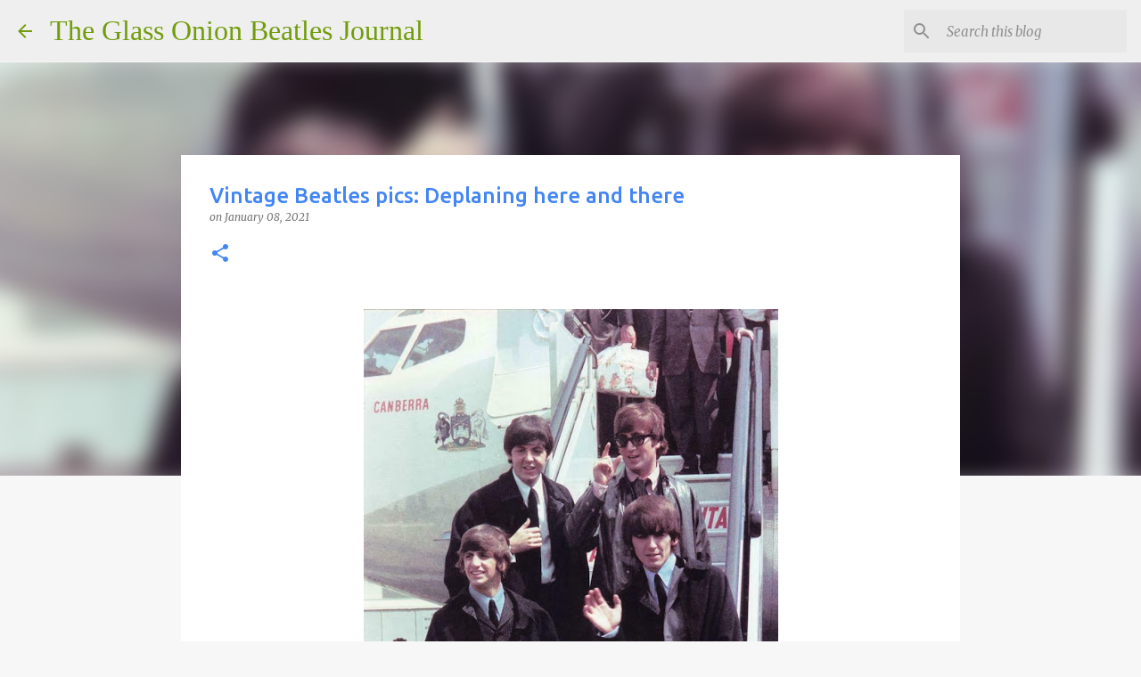

--- FILE ---
content_type: text/html; charset=utf-8
request_url: https://www.google.com/recaptcha/api2/aframe
body_size: 268
content:
<!DOCTYPE HTML><html><head><meta http-equiv="content-type" content="text/html; charset=UTF-8"></head><body><script nonce="yJ9TnWZjj4gAqPNwslWdKA">/** Anti-fraud and anti-abuse applications only. See google.com/recaptcha */ try{var clients={'sodar':'https://pagead2.googlesyndication.com/pagead/sodar?'};window.addEventListener("message",function(a){try{if(a.source===window.parent){var b=JSON.parse(a.data);var c=clients[b['id']];if(c){var d=document.createElement('img');d.src=c+b['params']+'&rc='+(localStorage.getItem("rc::a")?sessionStorage.getItem("rc::b"):"");window.document.body.appendChild(d);sessionStorage.setItem("rc::e",parseInt(sessionStorage.getItem("rc::e")||0)+1);localStorage.setItem("rc::h",'1768523627041');}}}catch(b){}});window.parent.postMessage("_grecaptcha_ready", "*");}catch(b){}</script></body></html>